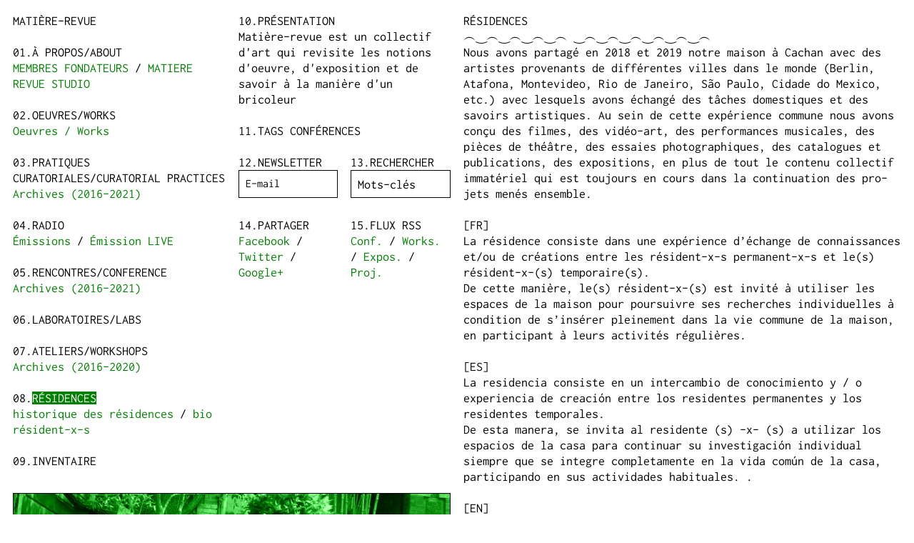

--- FILE ---
content_type: text/html; charset=UTF-8
request_url: https://matiere-revue.com/residence
body_size: 3654
content:
<!DOCTYPE html>
<html lang="fr">
    <head>
        <meta charset="utf-8" />
        <meta name="viewport" content="width=device-width,initial-scale=1.0, maximum-scale=1.0, user-scalable=0">
        <title>Matière-Revue</title>
        <meta name="description" content="Matière-Revue, Mati&egrave;re-revue est un collectif d'art qui revisite les notions d'oeuvre, d'exposition et de savoir &agrave; la mani&egrave;re d'un bricoleur" />
        <meta property="og:title" content="Matière-Revue" />
        <meta property="og:type" content="website" />
        <meta property="og:url" content="https://matiere-revue.com" />
        <meta property="og:image" content="https://matiere-revue.com/assets/images/opengraph.jpg" />
        <link rel="canonical" href="https://matiere-revue.com/residence">
        <link rel="alternate" href="https://matiere-revue.com" hreflang="fr-fr" />

        <link rel="apple-touch-icon" sizes="180x180" href="assets/favicon/apple-touch-icon.png">
        <link rel="icon" type="image/png" href="assets/favicon/favicon-32x32.png" sizes="32x32">
        <link rel="icon" type="image/png" href="assets/favicon/favicon-16x16.png" sizes="16x16">
        <link rel="manifest" href="assets/favicon/manifest.json">
        <meta name="theme-color" content="#ffffff">

                <link rel="stylesheet" href="https://matiere-revue.com/assets/css/main.css">                 <link rel="stylesheet" href="https://matiere-revue.com/assets/css/plyr.css">
    </head>
    <body>

        <header class="header cf" role="banner">
            <nav role="navigation" id="gauche">
    <h1>
        <a href="https://matiere-revue.com">Mati&egrave;re-Revue</a>
        <a href="#anchor">Contenu</a>
    </h1>
        <nav>
        <ul>
                        <li class="width">
                <h2>
                    <a href="https://matiere-revue.com/about">&agrave; propos/about</a>
                </h2>
                                <ul>
                                        <li><a href="https://matiere-revue.com/about/membres">MEMBRES FONDATEURS</a></li>
                                        <li><a href="https://matiere-revue.com/about/membres-2023">MATIERE REVUE STUDIO</a></li>
                                    </ul>
                            </li>
                        <li class="width">
                <h2>
                    <a href="https://matiere-revue.com/oeuvres">Oeuvres/Works</a>
                </h2>
                                <ul>
                                        <li><a href="https://matiere-revue.com/oeuvres/autres-others-2016-2020">Oeuvres / Works</a></li>
                                    </ul>
                            </li>
                        <li class="width">
                <h2>
                    <a href="https://matiere-revue.com/expositions">Pratiques curatoriales/Curatorial practices</a>
                </h2>
                                <ul>
                                        <li><a href="https://matiere-revue.com/expositions/archives-2016-2020">Archives (2016-2021)</a></li>
                                    </ul>
                            </li>
                        <li class="width">
                <h2>
                    <a href="https://matiere-revue.com/ateliers">Radio</a>
                </h2>
                                <ul>
                                        <li><a href="https://matiere-revue.com/ateliers/matiere-radio">&Eacute;missions</a></li>
                                        <li><a href="https://matiere-revue.com/ateliers/emission-live">&Eacute;mission LIVE</a></li>
                                    </ul>
                            </li>
                        <li class="width">
                <h2>
                    <a href="https://matiere-revue.com/projects">Rencontres/Conference</a>
                </h2>
                                <ul>
                                        <li><a href="https://matiere-revue.com/projects/archives-2016-2021">Archives (2016-2021)</a></li>
                                    </ul>
                            </li>
                        <li class="width">
                <h2>
                    <a href="https://matiere-revue.com/laboratoires">Laboratoires/Labs</a>
                </h2>
                            </li>
                        <li class="width">
                <h2>
                    <a href="https://matiere-revue.com/workshops">Ateliers/Workshops</a>
                </h2>
                                <ul>
                                        <li><a href="https://matiere-revue.com/workshops/archives-2016-2020">Archives (2016-2020)</a></li>
                                    </ul>
                            </li>
                        <li class="width">
                <h2>
                    <a class="active" href="https://matiere-revue.com/residence">R&eacute;sidences</a>
                </h2>
                                <ul>
                                        <li><a href="https://matiere-revue.com/residence/historique-des-residences">historique des r&eacute;sidences</a></li>
                                        <li><a href="https://matiere-revue.com/residence/bio-resident-x-s">bio r&eacute;sident-x-s</a></li>
                                    </ul>
                            </li>
                        <li class="width">
                <h2>
                    <a href="https://matiere-revue.com/archives">Inventaire</a>
                </h2>
                            </li>
                    </ul>
    </nav>
    </nav>
<nav id="droite">
    <div class="state">
        <h2>Présentation</h2>
        Matière-revue est un collectif d'art qui revisite les notions d'oeuvre, d'exposition et de savoir à la manière d'un bricoleur<br><br>
    </div>
    <div class="tagcloud">
        <h2>TAGS Conférences</h2>
        <ul class="tags">
                    </ul>
    </div>
    <div id="centre">
        <div id="newsletter">
            <h2>Newsletter</h2>
            <!-- Begin MailChimp Signup Form -->
<div id="mc_embed_signup">
<form action="//tumblr.us14.list-manage.com/subscribe/post?u=25f547428ccdc93546bde9816&amp;id=9ca43ab7e4" method="post" id="mc-embedded-subscribe-form" name="mc-embedded-subscribe-form" class="validate" target="_blank" novalidate>
    <div id="mc_embed_signup_scroll">
	
<div class="mc-field-group">
	
	<input type="email" value="E-mail" name="EMAIL" class="required email" id="mce-EMAIL">
</div>
	<div id="mce-responses" class="clear">
		<div class="response" id="mce-error-response" style="display:none"></div>
		<div class="response" id="mce-success-response" style="display:none"></div>
	</div>    <!-- real people should not fill this in and expect good things - do not remove this or risk form bot signups-->
    <div style="position: absolute; left: -5000px;" aria-hidden="true"><input type="text" name="b_25f547428ccdc93546bde9816_9ca43ab7e4" tabindex="-1" value=""></div>
    <div class="clear"><input type="submit" value="OK" name="subscribe" id="mc-embedded-subscribe" class="button"></div>
    </div>
</form>
</div>

<!--End mc_embed_signup-->
        </div>
        <div id="recherche">
            <h2>Rechercher</h2>
           
            <form action="https://matiere-revue.com/search" class="search" id="formsearch"> 
                <input type="search" class="form" name="q" value="" id="search" placeholder="Mots-clés">
            </form>
           
        </div>
        <div class="share">
            <h2>PARTAGER</h2>
            <a href="http://www.facebook.com/sharer.php?u=https%3A%2F%2Fmatiere-revue.com%2Fresidence" target="blank">Facebook</a> / 
            <a href="https://twitter.com/intent/tweet?source=webclient&text=R%C3%A9sidences%20https%3A%2F%2Fmatiere-revue.com%2Fresidence%20via @your_account" target="_blank">Twitter</a> /
            <a href="https://plusone.google.com/_/+1/confirm?hl=de&url=https%3A%2F%2Fmatiere-revue.com%2Fresidence&title=R%C3%A9sidences" target="_blank" title="Share on Google+">Google+</a>
        </div>
        <div class="rss">
            <h2>FLUX RSS</h2>
            <a href="https://matiere-revue.com/projects/feed">Conf.</a> / <a href="https://matiere-revue.com/workshops/feed">Works.</a> / <a href="https://matiere-revue.com/expositions/feed">Expos.</a> / <a href="https://matiere-revue.com/projections/feed">Proj.</a>
        </div>
    </div>
</nav>

<div class="images">
        <figure >
        <div></div>
        <img src="https://matiere-revue.com/thumbs/residence/img_20180527_141320-800x450.jpg" alt="R&eacute;sidences">
            </figure>
        <figure >
        <div></div>
        <img src="https://matiere-revue.com/thumbs/residence/pano_20180126_125704-800x268.jpg" alt="R&eacute;sidences">
            </figure>
    </div>
        </header>
  <main class="main" id="anchor" role="main">

    <div class="text">
      <h1>R&eacute;sidences</h1>
      <p>︵‿︵‿︵‿︵‿︵ ‿︵‿︵‿︵‿︵‿︵‿︵<br />
Nous avons partagé en 2018 et 2019 notre maison à Cachan avec des artistes provenants de dif­férentes villes dans le monde (Berlin, Ata­fona, Mon­te­v­ideo, Rio de Janeiro, São Paulo, Cidade do Mexico, etc.) avec lesquels avons échangé des tâches domes­tiques et des savoirs artis­tiques. Au sein de cette expéri­ence com­mune nous avons conçu des filmes, des vidéo-art, des per­for­mances musi­cales, des pièces de théâtre, des essaies pho­tographiques, des cat­a­logues et pub­li­ca­tions, des expo­si­tions, en plus de tout le con­tenu col­lec­tif immatériel qui est tou­jours en cours dans la con­tin­u­a­tion des pro­jets menés ensem­ble.</p>
<p>[FR]<br />
La résidence con­siste dans une expéri­ence d’échange de con­nais­sances et/​ou de créa­tions entre les rési­dent-x-s per­ma­nent-x-s et le(s) rési­dent-x-(s) tem­po­raire(s).<br />
De cette manière, le(s) rési­dent-x-(s) est invité à utiliser les espaces de la maison pour pour­suivre ses recherches indi­vidu­elles à con­di­tion de s’insérer pleine­ment dans la vie commune de la maison, en par­tic­i­pant à leurs activ­ités régulières.</p>
<p>[ES]<br />
La residencia consiste en un intercambio de conocimiento y / o experiencia de creación entre los residentes permanentes y los residentes temporales.<br />
De esta manera, se invita al residente (s) -x- (s) a utilizar los espacios de la casa para continuar su investigación individual siempre que se integre completamente en la vida común de la casa, participando en sus actividades habituales. .</p>
<p>[EN]<br />
The residency consists of an exchange of knowledge and / or creation experience between the permanent residents and the temporary resident (s).<br />
In this way, the resident (s) -x- (s) is invited to use the spaces of the house to continue his individual research as long as he fully integrates into the common life of the house, by participating in their regular activities. .</p>
<p>[PT]<br />
A residência consiste numa troca de conhecimentos e / ou experiência de criação entre os residentes permanentes e o (s) residente (s) temporário (s).<br />
Desta forma, o (s) residente (s) -x- (s) é convidado a usar os espaços da casa para continuar sua pesquisa individual, desde que ele integre totalmente a vida comum da casa, participando de suas atividades regulares.</p>    </div>

  </main>

<footer class="footer cf" role="contentinfo">
    <div>
        <h2>Contact</h2> 
        <a href="mailto:matiererevue@gmail.com">matiererevue@gmail.com</a><br>
        CINQ AVENUES <br>
        13004 MARSEILLE<br>
      
    </div>
    <div class="colophon">
        <h2>Colophon</h2>
        <p>© 2009 - 2026 Matière-Revue<br />
Design/Code - Olivier J</p>        <a class="print" href="javascript:window.print()">Imprimer cette page</a><br>        
    </div>
</footer>
<!-- SCRIPTS JS -->
<script src="http://code.jquery.com/jquery-1.10.1.min.js"></script>
<script src="https://matiere-revue.com/assets/css/plyr.js"></script>




<script>


    plyr.setup({
        
    });
            $(".plyr").appendTo(".images");
    $("iframe").appendTo(".images");
            
</script>
</body>
</html>

--- FILE ---
content_type: text/css
request_url: https://matiere-revue.com/assets/css/main.css
body_size: 3321
content:

@font-face {
  font-family: 'Inconsolata';
  src: url('../fonts/Inconsolata.eot?#iefix') format('embedded-opentype'),  url('../fonts/Inconsolata.otf')  format('opentype'),
	     url('../fonts/Inconsolata.woff') format('woff'), url('../fonts/Inconsolata.ttf')  format('truetype'), url('../fonts/Inconsolata.svg#Inconsolata') format('svg');
  font-weight: normal;
  font-style: normal;
}

/* Reset
-------------------------------------------------- */
*, *:before, *:after{margin:0;padding:0;border:0;-webkit-box-sizing:border-box;-moz-box-sizing:border-box;box-sizing:border-box}
article, aside, details, figcaption, figure, 
footer, header, hgroup, main, nav, section, summary{display:block}
::-moz-selection{background:green;color:#fff}
::selection{background:green;color:#fff}
img{display:block;width:100%;height:auto;margin:0 0 18px 0;border:1px solid black}
.cf:after{content:"";display:table;clear:both}
h1 a:nth-child(2){float:right;display:none}

figure  {position: relative;width: 100%;height: auto}

figure:nth-child(2n+2)  {position: relative;width: 50%;height: auto;float:left;padding-right: 9px}
figure:nth-child(2n+2) span  {bottom:32px;left:18px;}
figure:nth-child(2n+2) div  {left:0;right:9px;top:0;bottom:18px}
figure:nth-child(2n+3)  {position: relative;width: 50%;height: auto;float:left;padding-left: 9px}
figure:nth-child(2n+3) span  {bottom:32px;left:27px;}
figure:nth-child(2n+3) div  {left:9px;right:0;top:0;bottom:18px}
figure span {color:white;mix-blend-mode:difference;position: absolute;bottom:18px;left:18px;}


@supports(mix-blend-mode: color) {
    figure:hover div {mix-blend-mode: normal;background:transparent}
    figure div {background-color: green;mix-blend-mode: color;position: absolute;left:0;right:0;top:0;bottom:0}
    iframe:before{content:'ok';display:block;position:absolute;top:-18px;right:0;z-index:999999999999;color:red}
    .plyr__video-wrapper:before{content:'';display:block;position:absolute;top:0px;z-index:999999999999;width:100%;height:100%;background-color: green;mix-blend-mode: color;}
.plyr:hover .plyr__video-wrapper:before{mix-blend-mode: normal;background:transparent}

}

iframe {width:100%;height:457px;margin-bottom:18px;border:1px solid black}
audio {width:100%;}
.rss, .share{float:left;padding-bottom:27px}

/* Site
-------------------------------------------------- */
html{height:100%;font-family:"Inconsolata";-webkit-text-size-adjust:100%;-ms-text-size-adjust:100%}
body{min-height:100%;max-width:1600px;margin:0 auto;font-size:18px;line-height:22px;color:#000;counter-reset: my-awesome-counter;}

/* Links
-------------------------------------------------- */
a, .teaser h3 a{color:green;text-decoration:none;}
a:hover, .main h3 a:hover{color:white;background:green}
a.active{color:white;background:green}
a:focus{outline:none}
.showcase-title a{color:green}
.showcase-title a:hover{color:white;background:green}

/* Headings
-------------------------------------------------- */
h1, h2, h3, h4{text-transform:uppercase;font-size:18px;line-height:22px;font-weight:400;margin-bottom:0;}
h1 a, h2 a, h3 a, h4 a{color:inherit;border:0 !important}
strong{font-weight:normal}
h2{counter-increment: my-awesome-counter;}
h2 a{display:inline}
h2:before {float:left;width:27px;display:inline-block;content: counter(my-awesome-counter, decimal-leading-zero) ".";}

/* Header
-------------------------------------------------- */
.header{padding:18px 9px 0 18px;width:50%;float:left;border:0px solid;border-right:0;border-top:0}
.logo{display:none}

/* droite
-------------------------------------------------- */
#droite{padding:0 0 0 9px;width:50%;float:left;outline:0px solid;height:100%}
#gauche{padding:0 9px 18px 0;width:50%;float:left;height:100%}
#centre{width:100%;float:left;height:100%}
#centre > div{width:50%;float:left;height:100%}
#centre > div:nth-child(odd){width:50%;padding-right:9px}
#centre > div:nth-child(even){width:50%;float:right;padding-left:9px}
.images{padding:16px 0 0 0;width:100%;float:left}
.images figure:last-child img{padding:0}

.showcase-item{padding-bottom:22px}
.showcase-item:last-child{padding-bottom:0}

.myWrapper{border-bottom:0px solid;margin:0 0 18px 36px}
.myWrapper ul{margin-left:36px;list-style: none}
#infos{width:100%}
#diese{width:36px;display:inline-block;border-bottom: 0;}
.name{text-transform: capitalize;display:inline-block;position:relative;left:-5px}

.tagcloud {padding-bottom:22px}
.tagcloud li{width:auto;display:inline;text-transform:capitalize}
.tagcloud li:after{content:" /"}
.tagcloud a{display:inline-block}
.tagcloud li:last-child:after{content: '';}

.comment{padding-bottom:22px}
.comment-info{width:auto;display:inline}

.com-gauche{width:50%;float:left}
.com-gauche:nth-child(odd){padding-right:9px}
.com-gauche:nth-child(even){padding-left:9px}

.legende{width:100%;float:left;margin-bottom:18px}
.legende {counter-reset:legendecounter;}
.legende ul{list-style: none;
    margin-left: 0;
    padding-left: 36px;
    text-indent: -18px;}
.legende li:before {width:18px;display:inline-block;content: counter(legendecounter, decimal) ". ";counter-increment: legendecounter;}


/* Navigation
-------------------------------------------------- */
.menu{padding-top:23px;}
.menu a:hover{}
.menu .active{}
.menu li{}
.menu >li{}
.menu  li{border:2px solid}
.menu {counter-reset: my-badass-counter;}
.menu li:before{width:27px;display:inline-block;content: counter(my-badass-counter, decimal) ". ";counter-increment: my-badass-counter;}
.main {counter-reset: counter;}
.main h3:before {width:36px;display:inline-block;content: counter(counter, upper-alpha) ". ";counter-increment: counter;}

.submenu{}
.submenu:before{}
.submenu li{}
.submenu a{}
.submenu a:hover{}

/* Listes
-------------------------------------------------- */
ul,li{list-style: none}
li > ul > li{list-style: none;display:inline;}
.width{padding-top:22px}

li > ul > li:after{content:' /'}
li > ul > li:last-child:after { content: ""; }
dd{}
dd:before{width:36px;display: inline-block;content:"\2015"}

/* Search
-------------------------------------------------- */
#formsearch{display:inline-block;width:100%;text-align:left}

::-webkit-input-placeholder {color:black;opacity:1;}
::-moz-placeholder {color:black;opacity:1;}
::-ms-placeholder {color:black;opacity:1;}
::placeholder {color:black;opacity:1;}

#search tr{vertical-align: top;}
#search .first{padding-right:24px;width:25%}
#search .first a{text-transform: capitalize}
.main .count:nth-child(n+2){display:none}
.main .count:nth-child(-n+2){display:inline;}
#search th {text-align:left;font-weight:normal;word-wrap: break-word;}

/* Calendar
-------------------------------------------------- */
table{border-collapse: collapse;width:100%}
td{padding:21.333px;vertical-align: top}
td{border:1px solid;outline-offset:-0.75px}
th:first-child{padding-bottom: 0px}
th{font-weight:normal;text-transform:uppercase;vertical-align: top}

/* Comments
-------------------------------------------------- */
input {

    padding: 0px;
}
textarea {

    padding: 0px;
}
.comments {border-collapse:collapse;width:100%;margin-top:22px}
.comments th, .comments td{text-align:left;font-weight:normal}
.comments th:nth-child(1){padding-right:12px}
.comments th:nth-child(2){padding-left:12px}
.comments td{padding-top:24px}
.comments .submit{cursor:pointer}
.comments input{ -webkit-appearance: none;padding:4.5px 9px;border:1px solid;height:39px;width:100%;font-size:1em;display:inline-block;font-family:inherit;font-size:16px;line-height:22px;letter-spacing:0;}
.comments input[name="preview"], .comments input[name="submit"] {-webkit-appearance: none; background:#eee;cursor:pointer;width:50%;height:36px;margin-top:27px;margin-bottom:6px}
.comments input[name="website"], .comments textarea[name="message"] {font-family:inherit;font-size:16px;line-height:22px;-webkit-appearance: none;margin-top:27px}
.comments textarea{ -webkit-appearance: none;border:1px solid;height:127px;border-collapse:collapse;width:100%;resize: none;font-family:inherit;letter-spacing: 0;line-height: inherit;padding:12px}

#newsletter input, #formsearch input{-webkit-appearance: none;padding:4.5px 9px;border:1px solid;height:39px;width:100%;font-size:1em;display:inline;font-family:inherit;letter-spacing: 0;line-height: inherit;}
#newsletter, #recherche {padding-bottom:27px}
#newsletter #mc-embedded-subscribe{display:none}
#newsletter #mce-EMAIL {width:100%;float:left;font-size:16px;line-height:22px;}
#newsletter input[name="subscribe"] {background:#eee;cursor:pointer;height:39px;width:calc(50% - 9px);float:right}
#mc_embed_signup div.mce_inline_error{outline:2px solid blue;background:white;color:black}

.titrecomments{padding-top:24px}

#comments .comment-date{width:50%;display:inline-block;text-align: right}
#comments .comment-text{width:100%;clear:left;padding:12px;margin-bottom:1em;border:1px solid;}
#comments .comment-text p{margin:0}
#comments .comment-name{width:50%;float:left}

#none {display:none}
input:focus,
select:focus,
textarea:focus,
button:focus {
    outline: none;
}

/* Main
-------------------------------------------------- */
.main{padding-bottom:7em;width:50%;float:left;border:0px solid;;border-top:0;padding:18px 18px 18px 9px;height:100%}
.main hr{display:none}
.main p{margin-bottom:22px}
.main p, 
.main figure, 
.main ul, 
.main ol{padding-bottom:0em}
.main a{}

/* Blog
-------------------------------------------------- */
.blog .titre{width:100%;}
.blog h2{width:auto;}
.blog p{margin-bottom:48px}
.blog time{text-align:center}
.blog .author{text-transform:capitalize;text-align:left}
.blog time, .blog h2, .blog .author{width:auto;display:inline}
.blog time:after, .blog h2:after{content:" |"}


/* Project meta
-------------------------------------------------- */
.meta{margin-bottom:1em}
.meta li{float:left;list-style:none;margin-right:33px;color:red}
.meta li b{font-weight:400;color:#000;padding-right:1em}

/* Project teaser
-------------------------------------------------- */
.teaser{list-style:none}
.teaser li{list-style:none}
@media screen and (min-width:50em){
    .teaser li{float:left;width:calc(100% - 18px);}
    .teaser li:nth-child(1n){margin-right:18px}
    .teaser li:nth-child(2n){margin-right:0}
}

/* Next/Prev nav
-------------------------------------------------- */
.nextprev{margin-top:4px;margin-bottom:21px;float:left;width:100%;text-transform: uppercase}

.nextprev .prev{float:left}
.nextprev .next{float:right}

/* Footer
-------------------------------------------------- */
.footer{padding:4px 9px 9px 9px;width:50%;float:right;}
footer div{width:50%;float:left;padding-bottom:18px}


/* mediaQueries */
@media only screen and (min-width:1681px){
}
@media only screen and (max-width:1680px){
}
@media only screen and (max-width:1280px){
}
@media only screen and (max-width:1024px){
    .header{border-bottom:1px solid;width:100%;position:relative;float:left;margin:0;padding:18px}
    .menu li{display:inline}
    .footer{padding:18px}
    .kirby, .copyright{display:none}
    .main{width:100%;position:relative;float:left;margin-left:0;padding:18px 18px 0 18px;}
    .footer {width:100%;}
    #formsearch input{width:100%;}
}
@media only screen and (max-width:680px){
    h1 a:nth-child(2){float:right;display:inline}
    #centre > div:nth-child(2n), #centre > div:nth-child(1n) {float: right;padding:0}
    .com-gauche {
    padding-bottom:18px
}
    #gauche, #droite, #centre div{width:100%;padding:0}
    #centre > div#newsletter{width:100%;;margin-top:0px;}
    #centre > div#recherche{width:100%;margin-top:27px;padding-bottom:0;}
    #centre > div:nth-child(odd){width:100%}
    #centre > div:nth-child(even){width:100%}
    #droite{padding-top:4px}
    #droite .state{padding-top:18px;width:100%;}
    .share{margin-top:27px;float:left;width:100%;}
    .rss{margin-top:22px;float:left;width:100%;}
    .footer{border-top:1px solid}
    .footer div{width:100%;}
    .footer div:nth-child(2){margin-top:4px;}
}
@media only screen and (max-width:400px){
}
@media print {
    @page{size: auto;margin: 10mm 10mm 10mm 10mm;  } 
    body, html{width:100%;margin:0;padding:0;background:white;}
    figure div {background-color: transparent;mix-blend-mode: none}
    #gauche, #droite, #centre div, .main, .images, figure, img, .header{width:100%;padding:0;float:left}
    #centre > div#newsletter{width:100%;;margin-top:0px;}
    #centre > div#recherche{width:100%;margin-top:27px;padding-bottom:0;}
    #centre > div:nth-child(odd){width:100%}
    #centre > div:nth-child(even){width:100%}
    #droite{padding-top:4px}
    #droite .state{padding-top:18px;width:100%;}
    .share{margin-top:27px;float:left;width:100%;}
    .nextprev, .comments h2:nth-child(2), .comments form, #gauche nav, #droite, figure span, #newsletter, #recherche, .rss, .share, .print, .tagcloud, .video, .plyr{display:none}
    .rss{margin-top:22px;float:left;width:100%;}
    figure{page-break-after:always}
    .footer{width:100%;margin:0;padding:0}
    .footer div{width:100%;}
    .comments .votrecom{display:none}
    .footer div:nth-child(2){margin-top:4px;}
    .text a, .legende a, .comments a {border-bottom:0}
    .text a[href]:after, .legende a[href]:after, .comments a[href]:after {content: "" attr(href) "";margin-left:9px;border-bottom:1px solid;}
    .comments a#diese[href]:after {content:""}
}